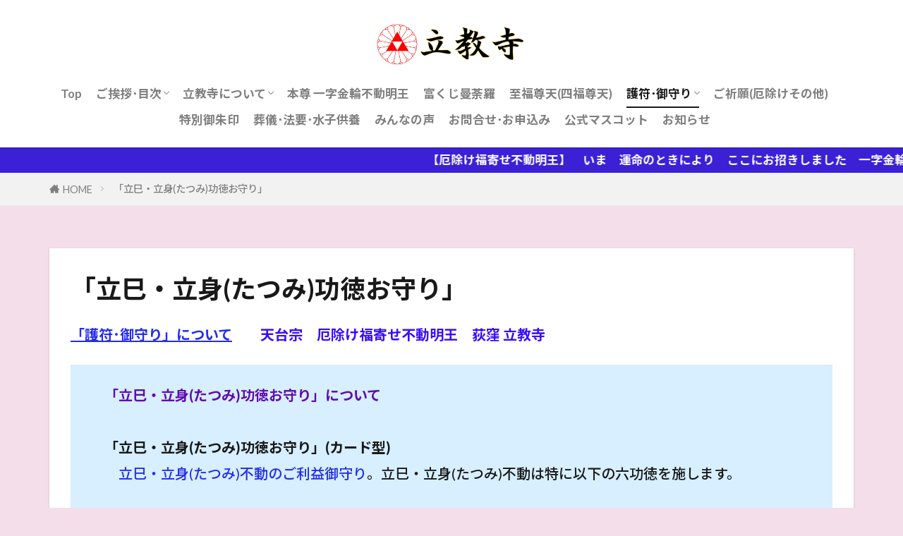

--- FILE ---
content_type: text/html; charset=UTF-8
request_url: https://rikkyoji.or.jp/tatsumikudoku/
body_size: 9004
content:

<!DOCTYPE html>
<html lang="ja" prefix="og: http://ogp.me/ns#" class="t-html 
t-large-pc">
<head prefix="og: http://ogp.me/ns# fb: http://ogp.me/ns/fb# article: http://ogp.me/ns/article#">
<!-- wexal_pst_init.js does not exist -->
<!-- engagement_delay.js does not exist -->
<link rel="dns-prefetch" href="//ajax.googleapis.com/">
<link rel="preconnect" href="//ajax.googleapis.com/">
<link rel="dns-prefetch" href="//fonts.googleapis.com/">
<link rel="dns-prefetch" href="//www.googletagmanager.com/">
<link rel="dns-prefetch" href="//code.typesquare.com/">
<meta charset="UTF-8">
<title>｢立巳･立身(たつみ)功徳お守り｣│立教寺</title>
<meta name='robots' content='max-image-preview:large'/>
<link rel='dns-prefetch' href='//code.typesquare.com'/>
<link rel="alternate" title="oEmbed (JSON)" type="application/json+oembed" href="https://rikkyoji.or.jp/wp-json/oembed/1.0/embed?url=https%3A%2F%2Frikkyoji.or.jp%2Ftatsumikudoku%2F"/>
<link rel="alternate" title="oEmbed (XML)" type="text/xml+oembed" href="https://rikkyoji.or.jp/wp-json/oembed/1.0/embed?url=https%3A%2F%2Frikkyoji.or.jp%2Ftatsumikudoku%2F&#038;format=xml"/>
<style id='wp-img-auto-sizes-contain-inline-css' type='text/css'>
img:is([sizes=auto i],[sizes^="auto," i]){contain-intrinsic-size:3000px 1500px}
/*# sourceURL=wp-img-auto-sizes-contain-inline-css */
</style>
<link rel='stylesheet' id='thickbox-css' href='https://rikkyoji.or.jp/wp-includes/js/thickbox/thickbox.css?ver=6.9' type='text/css' media='all'/>
<link rel='stylesheet' id='wp-block-library-css' href='https://rikkyoji.or.jp/wp-includes/css/dist/block-library/style.min.css?ver=6.9' type='text/css' media='all'/>
<style id='wp-block-paragraph-inline-css' type='text/css'>
.is-small-text{font-size:.875em}.is-regular-text{font-size:1em}.is-large-text{font-size:2.25em}.is-larger-text{font-size:3em}.has-drop-cap:not(:focus):first-letter{float:left;font-size:8.4em;font-style:normal;font-weight:100;line-height:.68;margin:.05em .1em 0 0;text-transform:uppercase}body.rtl .has-drop-cap:not(:focus):first-letter{float:none;margin-left:.1em}p.has-drop-cap.has-background{overflow:hidden}:root :where(p.has-background){padding:1.25em 2.375em}:where(p.has-text-color:not(.has-link-color)) a{color:inherit}p.has-text-align-left[style*="writing-mode:vertical-lr"],p.has-text-align-right[style*="writing-mode:vertical-rl"]{rotate:180deg}
/*# sourceURL=https://rikkyoji.or.jp/wp-includes/blocks/paragraph/style.min.css */
</style>
<style id='global-styles-inline-css' type='text/css'>
:root{--wp--preset--aspect-ratio--square: 1;--wp--preset--aspect-ratio--4-3: 4/3;--wp--preset--aspect-ratio--3-4: 3/4;--wp--preset--aspect-ratio--3-2: 3/2;--wp--preset--aspect-ratio--2-3: 2/3;--wp--preset--aspect-ratio--16-9: 16/9;--wp--preset--aspect-ratio--9-16: 9/16;--wp--preset--color--black: #000000;--wp--preset--color--cyan-bluish-gray: #abb8c3;--wp--preset--color--white: #ffffff;--wp--preset--color--pale-pink: #f78da7;--wp--preset--color--vivid-red: #cf2e2e;--wp--preset--color--luminous-vivid-orange: #ff6900;--wp--preset--color--luminous-vivid-amber: #fcb900;--wp--preset--color--light-green-cyan: #7bdcb5;--wp--preset--color--vivid-green-cyan: #00d084;--wp--preset--color--pale-cyan-blue: #8ed1fc;--wp--preset--color--vivid-cyan-blue: #0693e3;--wp--preset--color--vivid-purple: #9b51e0;--wp--preset--gradient--vivid-cyan-blue-to-vivid-purple: linear-gradient(135deg,rgb(6,147,227) 0%,rgb(155,81,224) 100%);--wp--preset--gradient--light-green-cyan-to-vivid-green-cyan: linear-gradient(135deg,rgb(122,220,180) 0%,rgb(0,208,130) 100%);--wp--preset--gradient--luminous-vivid-amber-to-luminous-vivid-orange: linear-gradient(135deg,rgb(252,185,0) 0%,rgb(255,105,0) 100%);--wp--preset--gradient--luminous-vivid-orange-to-vivid-red: linear-gradient(135deg,rgb(255,105,0) 0%,rgb(207,46,46) 100%);--wp--preset--gradient--very-light-gray-to-cyan-bluish-gray: linear-gradient(135deg,rgb(238,238,238) 0%,rgb(169,184,195) 100%);--wp--preset--gradient--cool-to-warm-spectrum: linear-gradient(135deg,rgb(74,234,220) 0%,rgb(151,120,209) 20%,rgb(207,42,186) 40%,rgb(238,44,130) 60%,rgb(251,105,98) 80%,rgb(254,248,76) 100%);--wp--preset--gradient--blush-light-purple: linear-gradient(135deg,rgb(255,206,236) 0%,rgb(152,150,240) 100%);--wp--preset--gradient--blush-bordeaux: linear-gradient(135deg,rgb(254,205,165) 0%,rgb(254,45,45) 50%,rgb(107,0,62) 100%);--wp--preset--gradient--luminous-dusk: linear-gradient(135deg,rgb(255,203,112) 0%,rgb(199,81,192) 50%,rgb(65,88,208) 100%);--wp--preset--gradient--pale-ocean: linear-gradient(135deg,rgb(255,245,203) 0%,rgb(182,227,212) 50%,rgb(51,167,181) 100%);--wp--preset--gradient--electric-grass: linear-gradient(135deg,rgb(202,248,128) 0%,rgb(113,206,126) 100%);--wp--preset--gradient--midnight: linear-gradient(135deg,rgb(2,3,129) 0%,rgb(40,116,252) 100%);--wp--preset--font-size--small: 13px;--wp--preset--font-size--medium: 20px;--wp--preset--font-size--large: 36px;--wp--preset--font-size--x-large: 42px;--wp--preset--spacing--20: 0.44rem;--wp--preset--spacing--30: 0.67rem;--wp--preset--spacing--40: 1rem;--wp--preset--spacing--50: 1.5rem;--wp--preset--spacing--60: 2.25rem;--wp--preset--spacing--70: 3.38rem;--wp--preset--spacing--80: 5.06rem;--wp--preset--shadow--natural: 6px 6px 9px rgba(0, 0, 0, 0.2);--wp--preset--shadow--deep: 12px 12px 50px rgba(0, 0, 0, 0.4);--wp--preset--shadow--sharp: 6px 6px 0px rgba(0, 0, 0, 0.2);--wp--preset--shadow--outlined: 6px 6px 0px -3px rgb(255, 255, 255), 6px 6px rgb(0, 0, 0);--wp--preset--shadow--crisp: 6px 6px 0px rgb(0, 0, 0);}:where(.is-layout-flex){gap: 0.5em;}:where(.is-layout-grid){gap: 0.5em;}body .is-layout-flex{display: flex;}.is-layout-flex{flex-wrap: wrap;align-items: center;}.is-layout-flex > :is(*, div){margin: 0;}body .is-layout-grid{display: grid;}.is-layout-grid > :is(*, div){margin: 0;}:where(.wp-block-columns.is-layout-flex){gap: 2em;}:where(.wp-block-columns.is-layout-grid){gap: 2em;}:where(.wp-block-post-template.is-layout-flex){gap: 1.25em;}:where(.wp-block-post-template.is-layout-grid){gap: 1.25em;}.has-black-color{color: var(--wp--preset--color--black) !important;}.has-cyan-bluish-gray-color{color: var(--wp--preset--color--cyan-bluish-gray) !important;}.has-white-color{color: var(--wp--preset--color--white) !important;}.has-pale-pink-color{color: var(--wp--preset--color--pale-pink) !important;}.has-vivid-red-color{color: var(--wp--preset--color--vivid-red) !important;}.has-luminous-vivid-orange-color{color: var(--wp--preset--color--luminous-vivid-orange) !important;}.has-luminous-vivid-amber-color{color: var(--wp--preset--color--luminous-vivid-amber) !important;}.has-light-green-cyan-color{color: var(--wp--preset--color--light-green-cyan) !important;}.has-vivid-green-cyan-color{color: var(--wp--preset--color--vivid-green-cyan) !important;}.has-pale-cyan-blue-color{color: var(--wp--preset--color--pale-cyan-blue) !important;}.has-vivid-cyan-blue-color{color: var(--wp--preset--color--vivid-cyan-blue) !important;}.has-vivid-purple-color{color: var(--wp--preset--color--vivid-purple) !important;}.has-black-background-color{background-color: var(--wp--preset--color--black) !important;}.has-cyan-bluish-gray-background-color{background-color: var(--wp--preset--color--cyan-bluish-gray) !important;}.has-white-background-color{background-color: var(--wp--preset--color--white) !important;}.has-pale-pink-background-color{background-color: var(--wp--preset--color--pale-pink) !important;}.has-vivid-red-background-color{background-color: var(--wp--preset--color--vivid-red) !important;}.has-luminous-vivid-orange-background-color{background-color: var(--wp--preset--color--luminous-vivid-orange) !important;}.has-luminous-vivid-amber-background-color{background-color: var(--wp--preset--color--luminous-vivid-amber) !important;}.has-light-green-cyan-background-color{background-color: var(--wp--preset--color--light-green-cyan) !important;}.has-vivid-green-cyan-background-color{background-color: var(--wp--preset--color--vivid-green-cyan) !important;}.has-pale-cyan-blue-background-color{background-color: var(--wp--preset--color--pale-cyan-blue) !important;}.has-vivid-cyan-blue-background-color{background-color: var(--wp--preset--color--vivid-cyan-blue) !important;}.has-vivid-purple-background-color{background-color: var(--wp--preset--color--vivid-purple) !important;}.has-black-border-color{border-color: var(--wp--preset--color--black) !important;}.has-cyan-bluish-gray-border-color{border-color: var(--wp--preset--color--cyan-bluish-gray) !important;}.has-white-border-color{border-color: var(--wp--preset--color--white) !important;}.has-pale-pink-border-color{border-color: var(--wp--preset--color--pale-pink) !important;}.has-vivid-red-border-color{border-color: var(--wp--preset--color--vivid-red) !important;}.has-luminous-vivid-orange-border-color{border-color: var(--wp--preset--color--luminous-vivid-orange) !important;}.has-luminous-vivid-amber-border-color{border-color: var(--wp--preset--color--luminous-vivid-amber) !important;}.has-light-green-cyan-border-color{border-color: var(--wp--preset--color--light-green-cyan) !important;}.has-vivid-green-cyan-border-color{border-color: var(--wp--preset--color--vivid-green-cyan) !important;}.has-pale-cyan-blue-border-color{border-color: var(--wp--preset--color--pale-cyan-blue) !important;}.has-vivid-cyan-blue-border-color{border-color: var(--wp--preset--color--vivid-cyan-blue) !important;}.has-vivid-purple-border-color{border-color: var(--wp--preset--color--vivid-purple) !important;}.has-vivid-cyan-blue-to-vivid-purple-gradient-background{background: var(--wp--preset--gradient--vivid-cyan-blue-to-vivid-purple) !important;}.has-light-green-cyan-to-vivid-green-cyan-gradient-background{background: var(--wp--preset--gradient--light-green-cyan-to-vivid-green-cyan) !important;}.has-luminous-vivid-amber-to-luminous-vivid-orange-gradient-background{background: var(--wp--preset--gradient--luminous-vivid-amber-to-luminous-vivid-orange) !important;}.has-luminous-vivid-orange-to-vivid-red-gradient-background{background: var(--wp--preset--gradient--luminous-vivid-orange-to-vivid-red) !important;}.has-very-light-gray-to-cyan-bluish-gray-gradient-background{background: var(--wp--preset--gradient--very-light-gray-to-cyan-bluish-gray) !important;}.has-cool-to-warm-spectrum-gradient-background{background: var(--wp--preset--gradient--cool-to-warm-spectrum) !important;}.has-blush-light-purple-gradient-background{background: var(--wp--preset--gradient--blush-light-purple) !important;}.has-blush-bordeaux-gradient-background{background: var(--wp--preset--gradient--blush-bordeaux) !important;}.has-luminous-dusk-gradient-background{background: var(--wp--preset--gradient--luminous-dusk) !important;}.has-pale-ocean-gradient-background{background: var(--wp--preset--gradient--pale-ocean) !important;}.has-electric-grass-gradient-background{background: var(--wp--preset--gradient--electric-grass) !important;}.has-midnight-gradient-background{background: var(--wp--preset--gradient--midnight) !important;}.has-small-font-size{font-size: var(--wp--preset--font-size--small) !important;}.has-medium-font-size{font-size: var(--wp--preset--font-size--medium) !important;}.has-large-font-size{font-size: var(--wp--preset--font-size--large) !important;}.has-x-large-font-size{font-size: var(--wp--preset--font-size--x-large) !important;}
/*# sourceURL=global-styles-inline-css */
</style>
<style id='classic-theme-styles-inline-css' type='text/css'>
/*! This file is auto-generated */
.wp-block-button__link{color:#fff;background-color:#32373c;border-radius:9999px;box-shadow:none;text-decoration:none;padding:calc(.667em + 2px) calc(1.333em + 2px);font-size:1.125em}.wp-block-file__button{background:#32373c;color:#fff;text-decoration:none}
/*# sourceURL=/wp-includes/css/classic-themes.min.css */
</style>
<script type="text/javascript" src="https://rikkyoji.or.jp/wp-includes/js/jquery/jquery.min.js?ver=3.7.1" id="jquery-core-js"></script>
<script type="text/javascript" src="https://rikkyoji.or.jp/wp-includes/js/jquery/jquery-migrate.min.js?ver=3.4.1" id="jquery-migrate-js"></script>
<script type="text/javascript" src="//code.typesquare.com/static/ZDbTe4IzCko%253D/ts307f.js?fadein=0&amp;ver=2.0.4" id="typesquare_std-js"></script>
<link rel="https://api.w.org/" href="https://rikkyoji.or.jp/wp-json/"/><link rel="alternate" title="JSON" type="application/json" href="https://rikkyoji.or.jp/wp-json/wp/v2/pages/427"/><style type='text/css'>
    .site-branding .site-title a:lang(ja),.site-title{ font-family: '新正楷書CBSK1';}.site-description:lang(ja){ font-family: '新正楷書CBSK1';}section.widget h2:lang(ja),.widget-title{ font-family: '新正楷書CBSK1';}section.widget ul li:lang(ja),.widget-content ul li{ font-family: '新正楷書CBSK1';}</style>
<link class="css-async" rel href="https://rikkyoji.or.jp/wp-content/themes/the-thor/css/icon.min.css">
<link class="css-async" rel href="https://fonts.googleapis.com/css?family=Lato:100,300,400,700,900">
<link class="css-async" rel href="https://fonts.googleapis.com/css?family=Fjalla+One">
<link rel="stylesheet" href="https://fonts.googleapis.com/css?family=Noto+Sans+JP:100,200,300,400,500,600,700,800,900">
<link rel="stylesheet" href="https://rikkyoji.or.jp/wp-content/themes/the-thor/style.min.css">
<link class="css-async" rel href="https://rikkyoji.or.jp/wp-content/themes/the-thor-child/style-user.css?1663135768">
<link rel="canonical" href="https://rikkyoji.or.jp/tatsumikudoku/"/>
<script src="https://ajax.googleapis.com/ajax/libs/jquery/1.12.4/jquery.min.js"></script>
<meta http-equiv="X-UA-Compatible" content="IE=edge">
<meta name="viewport" content="width=device-width, initial-scale=1, viewport-fit=cover"/>
<style>
.widget.widget_nav_menu ul.menu{border-color: rgba(37,44,237,0.15);}.widget.widget_nav_menu ul.menu li{border-color: rgba(37,44,237,0.75);}.widget.widget_nav_menu ul.menu .sub-menu li{border-color: rgba(37,44,237,0.15);}.widget.widget_nav_menu ul.menu .sub-menu li .sub-menu li:first-child{border-color: rgba(37,44,237,0.15);}.widget.widget_nav_menu ul.menu li a:hover{background-color: rgba(37,44,237,0.75);}.widget.widget_nav_menu ul.menu .current-menu-item > a{background-color: rgba(37,44,237,0.75);}.widget.widget_nav_menu ul.menu li .sub-menu li a:before {color:#252ced;}.widget.widget_nav_menu ul.menu li a{background-color:#252ced;}.widget.widget_nav_menu ul.menu .sub-menu a:hover{color:#252ced;}.widget.widget_nav_menu ul.menu .sub-menu .current-menu-item a{color:#252ced;}.widget.widget_categories ul{border-color: rgba(37,44,237,0.15);}.widget.widget_categories ul li{border-color: rgba(37,44,237,0.75);}.widget.widget_categories ul .children li{border-color: rgba(37,44,237,0.15);}.widget.widget_categories ul .children li .children li:first-child{border-color: rgba(37,44,237,0.15);}.widget.widget_categories ul li a:hover{background-color: rgba(37,44,237,0.75);}.widget.widget_categories ul .current-menu-item > a{background-color: rgba(37,44,237,0.75);}.widget.widget_categories ul li .children li a:before {color:#252ced;}.widget.widget_categories ul li a{background-color:#252ced;}.widget.widget_categories ul .children a:hover{color:#252ced;}.widget.widget_categories ul .children .current-menu-item a{color:#252ced;}.widgetSearch__input:hover{border-color:#252ced;}.widgetCatTitle{background-color:#252ced;}.widgetCatTitle__inner{background-color:#252ced;}.widgetSearch__submit:hover{background-color:#252ced;}.widgetProfile__sns{background-color:#252ced;}.widget.widget_calendar .calendar_wrap tbody a:hover{background-color:#252ced;}.widget ul li a:hover{color:#252ced;}.widget.widget_rss .rsswidget:hover{color:#252ced;}.widget.widget_tag_cloud a:hover{background-color:#252ced;}.widget select:hover{border-color:#252ced;}.widgetSearch__checkLabel:hover:after{border-color:#252ced;}.widgetSearch__check:checked .widgetSearch__checkLabel:before, .widgetSearch__check:checked + .widgetSearch__checkLabel:before{border-color:#252ced;}.widgetTab__item.current{border-top-color:#252ced;}.widgetTab__item:hover{border-top-color:#252ced;}.searchHead__title{background-color:#252ced;}.searchHead__submit:hover{color:#252ced;}.menuBtn__close:hover{color:#252ced;}.menuBtn__link:hover{color:#252ced;}@media only screen and (min-width: 992px){.menuBtn__link {background-color:#252ced;}}.t-headerCenter .menuBtn__link:hover{color:#252ced;}.searchBtn__close:hover{color:#252ced;}.searchBtn__link:hover{color:#252ced;}.breadcrumb__item a:hover{color:#252ced;}.pager__item{color:#252ced;}.pager__item:hover, .pager__item-current{background-color:#252ced; color:#fff;}.page-numbers{color:#252ced;}.page-numbers:hover, .page-numbers.current{background-color:#252ced; color:#fff;}.pagePager__item{color:#252ced;}.pagePager__item:hover, .pagePager__item-current{background-color:#252ced; color:#fff;}.heading a:hover{color:#252ced;}.eyecatch__cat{background-color:#252ced;}.the__category{background-color:#252ced;}.dateList__item a:hover{color:#252ced;}.controllerFooter__item:last-child{background-color:#252ced;}.controllerFooter__close{background-color:#252ced;}.bottomFooter__topBtn{background-color:#252ced;}.mask-color{background-color:#252ced;}.mask-colorgray{background-color:#252ced;}.pickup3__item{background-color:#252ced;}.categoryBox__title{color:#252ced;}.comments__list .comment-meta{background-color:#252ced;}.comment-respond .submit{background-color:#252ced;}.prevNext__pop{background-color:#252ced;}.swiper-pagination-bullet-active{background-color:#252ced;}.swiper-slider .swiper-button-next, .swiper-slider .swiper-container-rtl .swiper-button-prev, .swiper-slider .swiper-button-prev, .swiper-slider .swiper-container-rtl .swiper-button-next	{background-color:#252ced;}body{background:#f4deea;}.infoHead{background-color:#3b20d6;}.snsFooter{background-color:#252ced}.widget-main .heading.heading-widget{background-color:#252ced}.widget-main .heading.heading-widgetsimple{background-color:#252ced}.widget-main .heading.heading-widgetsimplewide{background-color:#252ced}.widget-main .heading.heading-widgetwide{background-color:#252ced}.widget-main .heading.heading-widgetbottom:before{border-color:#252ced}.widget-main .heading.heading-widgetborder{border-color:#252ced}.widget-main .heading.heading-widgetborder::before,.widget-main .heading.heading-widgetborder::after{background-color:#252ced}.widget-side .heading.heading-widget{background-color:#191919}.widget-side .heading.heading-widgetsimple{background-color:#191919}.widget-side .heading.heading-widgetsimplewide{background-color:#191919}.widget-side .heading.heading-widgetwide{background-color:#191919}.widget-side .heading.heading-widgetbottom:before{border-color:#191919}.widget-side .heading.heading-widgetborder{border-color:#191919}.widget-side .heading.heading-widgetborder::before,.widget-side .heading.heading-widgetborder::after{background-color:#191919}.widget-foot .heading.heading-widget{background-color:#191919}.widget-foot .heading.heading-widgetsimple{background-color:#191919}.widget-foot .heading.heading-widgetsimplewide{background-color:#191919}.widget-foot .heading.heading-widgetwide{background-color:#191919}.widget-foot .heading.heading-widgetbottom:before{border-color:#191919}.widget-foot .heading.heading-widgetborder{border-color:#191919}.widget-foot .heading.heading-widgetborder::before,.widget-foot .heading.heading-widgetborder::after{background-color:#191919}.widget-menu .heading.heading-widget{background-color:#252ced}.widget-menu .heading.heading-widgetsimple{background-color:#252ced}.widget-menu .heading.heading-widgetsimplewide{background-color:#252ced}.widget-menu .heading.heading-widgetwide{background-color:#252ced}.widget-menu .heading.heading-widgetbottom:before{border-color:#252ced}.widget-menu .heading.heading-widgetborder{border-color:#252ced}.widget-menu .heading.heading-widgetborder::before,.widget-menu .heading.heading-widgetborder::after{background-color:#252ced}@media only screen and (min-width: 768px){.still {height: 500px;}}.still.still-movie .still__box{background-image:url();}@media only screen and (min-width: 768px){.still.still-movie .still__box{background-image:url();}}.pickupHead{background-color:#000000}.rankingBox__bg{background-color:#252ced}.the__ribbon{background-color:#2415ef}.the__ribbon:after{border-left-color:#2415ef; border-right-color:#2415ef}.eyecatch__link.eyecatch__link-mask:hover::after{content: "READ MORE";}.eyecatch__link.eyecatch__link-maskzoom:hover::after{content: "READ MORE";}.eyecatch__link.eyecatch__link-maskzoomrotate:hover::after{content: "READ MORE";}.content .afTagBox__btnDetail{background-color:#252ced;}.widget .widgetAfTag__btnDetail{background-color:#252ced;}.content .afTagBox__btnAf{background-color:#252ced;}.widget .widgetAfTag__btnAf{background-color:#252ced;}.content a{color:#252ced;}.phrase a{color:#252ced;}.content .sitemap li a:hover{color:#252ced;}.content h2 a:hover,.content h3 a:hover,.content h4 a:hover,.content h5 a:hover{color:#252ced;}.content ul.menu li a:hover{color:#252ced;}.content .es-LiconBox:before{background-color:#a83f3f;}.content .es-LiconCircle:before{background-color:#a83f3f;}.content .es-BTiconBox:before{background-color:#a83f3f;}.content .es-BTiconCircle:before{background-color:#a83f3f;}.content .es-BiconObi{border-color:#a83f3f;}.content .es-BiconCorner:before{background-color:#a83f3f;}.content .es-BiconCircle:before{background-color:#a83f3f;}.content .es-BmarkHatena::before{background-color:#005293;}.content .es-BmarkExcl::before{background-color:#b60105;}.content .es-BmarkQ::before{background-color:#005293;}.content .es-BmarkQ::after{border-top-color:#005293;}.content .es-BmarkA::before{color:#b60105;}.content .es-BsubTradi::before{color:#ffffff;background-color:#b60105;border-color:#b60105;}.btn__link-primary{color:#ffffff; background-color:#2a13d8;}.content .btn__link-primary{color:#ffffff; background-color:#2a13d8;}.searchBtn__contentInner .btn__link-search{color:#ffffff; background-color:#2a13d8;}.btn__link-secondary{color:#ffffff; background-color:#2a13d8;}.content .btn__link-secondary{color:#ffffff; background-color:#2a13d8;}.btn__link-search{color:#ffffff; background-color:#2a13d8;}.btn__link-normal{color:#2a13d8;}.content .btn__link-normal{color:#2a13d8;}.btn__link-normal:hover{background-color:#2a13d8;}.content .btn__link-normal:hover{background-color:#2a13d8;}.comments__list .comment-reply-link{color:#2a13d8;}.comments__list .comment-reply-link:hover{background-color:#2a13d8;}@media only screen and (min-width: 992px){.subNavi__link-pickup{color:#2a13d8;}}@media only screen and (min-width: 992px){.subNavi__link-pickup:hover{background-color:#2a13d8;}}.partsH2-4 h2{color:#191919;}.partsH2-4 h2::before{border-color:#b2384e;}.partsH2-4 h2::after{border-color:#d8d8d8;}.partsH3-61 h3{color:#191919;}.partsH3-61 h3::after{background-color:#b2384e;}.content h4{color:#191919}.content h5{color:#191919}.content ul > li::before{color:#a83f3f;}.content ul{color:#191919;}.content ol > li::before{color:#a83f3f; border-color:#a83f3f;}.content ol > li > ol > li::before{background-color:#a83f3f; border-color:#a83f3f;}.content ol > li > ol > li > ol > li::before{color:#a83f3f; border-color:#a83f3f;}.content ol{color:#191919;}.content .balloon .balloon__text{color:#191919; background-color:#f2f2f2;}.content .balloon .balloon__text-left:before{border-left-color:#f2f2f2;}.content .balloon .balloon__text-right:before{border-right-color:#f2f2f2;}.content .balloon-boder .balloon__text{color:#191919; background-color:#ffffff;  border-color:#d8d8d8;}.content .balloon-boder .balloon__text-left:before{border-left-color:#d8d8d8;}.content .balloon-boder .balloon__text-left:after{border-left-color:#ffffff;}.content .balloon-boder .balloon__text-right:before{border-right-color:#d8d8d8;}.content .balloon-boder .balloon__text-right:after{border-right-color:#ffffff;}.content blockquote{color:#191919; background-color:#f2f2f2;}.content blockquote::before{color:#d8d8d8;}.content table{color:#191919; border-top-color:#E5E5E5; border-left-color:#E5E5E5;}.content table th{background:#7f7f7f; color:#ffffff; ;border-right-color:#E5E5E5; border-bottom-color:#E5E5E5;}.content table td{background:#ffffff; ;border-right-color:#E5E5E5; border-bottom-color:#E5E5E5;}.content table tr:nth-child(odd) td{background-color:#f2f2f2;}
</style>
<link rel="icon" href="https://rikkyoji.or.jp/wp-content/uploads/2022/11/cropped-icon-r-32x32.png" sizes="32x32"/>
<link rel="icon" href="https://rikkyoji.or.jp/wp-content/uploads/2022/11/cropped-icon-r-192x192.png" sizes="192x192"/>
<link rel="apple-touch-icon" href="https://rikkyoji.or.jp/wp-content/uploads/2022/11/cropped-icon-r-180x180.png"/>
<meta name="msapplication-TileImage" content="https://rikkyoji.or.jp/wp-content/uploads/2022/11/cropped-icon-r-270x270.png"/>
<style type="text/css" id="wp-custom-css">
			user-drag:none;		</style>
<!– Global site tag (gtag.js) – Google Analytics –>
<script async src='https://www.googletagmanager.com/gtag/js?id=G-162KTXT9HG'></script>
<script>
    window.dataLayer = window.dataLayer || [];
    function gtag(){dataLayer.push(arguments);}
    gtag('js', new Date());
    gtag('config', 'G-162KTXT9HG');
    
</script>
<!– /Global site tag (gtag.js) – Google Analytics –>
<meta property="og:site_name" content="天台宗 立教寺"/>
<meta property="og:type" content="article"/>
<meta property="og:title" content="「立巳・立身(たつみ)功徳お守り」"/>
<meta property="og:description" content="「護符･御守り」について　　天台宗　厄除け福寄せ不動明王　荻窪 立教寺 「立巳・立身(たつみ)功徳お守り」について 「立巳・立身(たつみ)功徳お守り」(カード型)　立巳・立身(たつみ)不動のご利益御守り。立巳・立身(たつみ)不動は特に以下の"/>
<meta property="og:url" content="https://rikkyoji.or.jp/tatsumikudoku/"/>
<meta property="og:image" content="https://rikkyoji.or.jp/wp-content/themes/the-thor/img/img_no_768.gif"/>
<meta name="twitter:card" content="summary_large_image"/>
<meta name="twitter:site" content="@examples"/>
</head>
<body class="t-noto t-logoSp25 t-logoPc70 t-headerCenter" id="top">
<header class="l-header l-header-shadow"> <div class="container container-header"><p class="siteTitle"><a class="siteTitle__link" href="https://rikkyoji.or.jp"><img class="siteTitle__logo" src="https://rikkyoji.or.jp/wp-content/uploads/2023/04/rikkyoji-i.png" alt="天台宗 立教寺" width="1695" height="548"> </a></p><nav class="globalNavi"><div class="globalNavi__inner"><ul class="globalNavi__list"><li id="menu-item-375" class="menu-item menu-item-type-post_type menu-item-object-page menu-item-home menu-item-375"><a href="https://rikkyoji.or.jp/">Top</a></li><li id="menu-item-969" class="menu-item menu-item-type-post_type menu-item-object-page menu-item-has-children menu-item-969"><a href="https://rikkyoji.or.jp/address-menu/">ご挨拶･目次</a><ul class="sub-menu"><li id="menu-item-975" class="menu-item menu-item-type-post_type menu-item-object-page menu-item-975"><a href="https://rikkyoji.or.jp/address/">ご挨拶</a></li><li id="menu-item-976" class="menu-item menu-item-type-post_type menu-item-object-page menu-item-976"><a href="https://rikkyoji.or.jp/contents/">目次</a></li></ul></li><li id="menu-item-239" class="menu-item menu-item-type-post_type menu-item-object-page menu-item-has-children menu-item-239"><a href="https://rikkyoji.or.jp/about/">立教寺について</a><ul class="sub-menu"><li id="menu-item-715" class="menu-item menu-item-type-post_type menu-item-object-page menu-item-715"><a href="https://rikkyoji.or.jp/about-inf/">立教寺について</a></li><li id="menu-item-574" class="menu-item menu-item-type-post_type menu-item-object-page menu-item-574"><a href="https://rikkyoji.or.jp/history/">縁起</a></li><li id="menu-item-1438" class="menu-item menu-item-type-post_type menu-item-object-page menu-item-1438"><a href="https://rikkyoji.or.jp/jimon/">寺紋について</a></li><li id="menu-item-1294" class="menu-item menu-item-type-post_type menu-item-object-page menu-item-1294"><a href="https://rikkyoji.or.jp/hotoke/">立教寺の仏たち</a></li><li id="menu-item-1295" class="menu-item menu-item-type-post_type menu-item-object-page menu-item-1295"><a href="https://rikkyoji.or.jp/activity/">年中行事</a></li><li id="menu-item-977" class="menu-item menu-item-type-post_type menu-item-object-page menu-item-977"><a href="https://rikkyoji.or.jp/myoseiho/">『妙聖法』</a></li></ul></li><li id="menu-item-573" class="menu-item menu-item-type-post_type menu-item-object-page menu-item-573"><a href="https://rikkyoji.or.jp/ichijikinrin/">本尊 一字金輪不動明王</a></li><li id="menu-item-575" class="menu-item menu-item-type-post_type menu-item-object-page menu-item-575"><a href="https://rikkyoji.or.jp/jiho/">富くじ曼荼羅</a></li><li id="menu-item-576" class="menu-item menu-item-type-post_type menu-item-object-page menu-item-576"><a href="https://rikkyoji.or.jp/sonten/">至福尊天(四福尊天)</a></li><li id="menu-item-695" class="menu-item menu-item-type-post_type menu-item-object-page current-menu-ancestor current-menu-parent current_page_parent current_page_ancestor menu-item-has-children menu-item-695"><a href="https://rikkyoji.or.jp/gofuomamori/">護符･御守り</a><ul class="sub-menu"><li id="menu-item-655" class="menu-item menu-item-type-post_type menu-item-object-page menu-item-655"><a href="https://rikkyoji.or.jp/gofu-omamori/">護符・御守り</a></li><li id="menu-item-586" class="menu-item menu-item-type-post_type menu-item-object-page menu-item-586"><a href="https://rikkyoji.or.jp/ozaifu/">「金財利徳符（御財符）」</a></li><li id="menu-item-582" class="menu-item menu-item-type-post_type menu-item-object-page menu-item-582"><a href="https://rikkyoji.or.jp/t-gofu/">「富くじ曼荼羅功徳の護符」</a></li><li id="menu-item-583" class="menu-item menu-item-type-post_type menu-item-object-page current-menu-item page_item page-item-427 current_page_item menu-item-583"><a href="https://rikkyoji.or.jp/tatsumikudoku/" aria-current="page">「立巳・立身(たつみ)功徳お守り」</a></li><li id="menu-item-584" class="menu-item menu-item-type-post_type menu-item-object-page menu-item-584"><a href="https://rikkyoji.or.jp/b-gofu/">「美人成就の御守(弁天功徳お守り)」</a></li><li id="menu-item-588" class="menu-item menu-item-type-post_type menu-item-object-page menu-item-588"><a href="https://rikkyoji.or.jp/something/">「なにかいいことがあるおまもり」</a></li><li id="menu-item-587" class="menu-item menu-item-type-post_type menu-item-object-page menu-item-587"><a href="https://rikkyoji.or.jp/nakayoshi/">「なかよしのおまもり」</a></li></ul></li><li id="menu-item-578" class="menu-item menu-item-type-post_type menu-item-object-page menu-item-578"><a href="https://rikkyoji.or.jp/kigan/">ご祈願(厄除けその他)</a></li><li id="menu-item-1589" class="menu-item menu-item-type-post_type menu-item-object-page menu-item-1589"><a href="https://rikkyoji.or.jp/goshyuin/">特別御朱印</a></li><li id="menu-item-579" class="menu-item menu-item-type-post_type menu-item-object-page menu-item-579"><a href="https://rikkyoji.or.jp/hoyo/">葬儀･法要･水子供養</a></li><li id="menu-item-581" class="menu-item menu-item-type-post_type menu-item-object-page menu-item-581"><a href="https://rikkyoji.or.jp/voices/">みんなの声</a></li><li id="menu-item-580" class="menu-item menu-item-type-post_type menu-item-object-page menu-item-580"><a href="https://rikkyoji.or.jp/inquiry/">お問合せ･お申込み</a></li><li id="menu-item-589" class="menu-item menu-item-type-post_type menu-item-object-page menu-item-589"><a href="https://rikkyoji.or.jp/character/">公式マスコット</a></li><li id="menu-item-909" class="menu-item menu-item-type-post_type menu-item-object-post menu-item-909"><a href="https://rikkyoji.or.jp/news/">お知らせ</a></li></ul></div></nav> </div> </header> <div class="l-headerBottom"> <div class="wider"><div class="infoHead"> <a class="infoHead__text" href="https://rikkyoji.or.jp/contents/"> 【厄除け福寄せ不動明王】　いま　運命のときにより　ここにお招きしました　一字金輪不動明王に　あなたは導かれています・・・　南無一字金輪不動明王悉地成就 </a></div> </div></div> <div class="wider"> <div class="breadcrumb"><ul class="breadcrumb__list container"><li class="breadcrumb__item icon-home"><a href="https://rikkyoji.or.jp">HOME</a></li><li class="breadcrumb__item breadcrumb__item-current"><a href="https://rikkyoji.or.jp/tatsumikudoku/">「立巳・立身(たつみ)功徳お守り」</a></li></ul></div></div> <div class="l-wrapper"> <main class="l-main u-shadow l-main-wide"><div class="dividerBottom"> <h1 class="heading heading-primary">「立巳・立身(たつみ)功徳お守り」</h1> <div class="pageContents"> <section class="content partsH2-4 partsH3-61"><p class="has-text-color has-medium-font-size" style="color: #390dfa;"><strong><span style="text-decoration: underline;"><a href="https://rikkyoji.or.jp/gofu-omamori/">「護符･御守り」について</a></span>　　天台宗　厄除け福寄せ不動明王　荻窪 立教寺</strong></p><p class="has-background has-medium-font-size" style="background-color: #8dd2fc59;"><strong><mark class="has-inline-color" style="background-color: rgba(0, 0, 0, 0); color: #600caf;">「立巳・立身(たつみ)功徳お守り」について</mark></strong> <br/><br/><strong>「立巳・立身(たつみ)功徳お守り」(カード型)</strong><br/>　<a href="https://rikkyoji.or.jp/ichijikinrin/" target="_blank" rel="noreferrer noopener">立巳・立身(たつみ)不動のご利益御守り</a>。立巳・立身(たつみ)不動は特に以下の六功徳を施します。<br/><br/>・<strong>[立 身 出 世]</strong><br/><br/>・<strong>[足 腰 強 健]</strong><br/><br/>・<strong>[身 上 安 全]</strong><br/><br/>・<strong>[身 体 健 全]</strong><br/><br/>・<strong>[辰 巳 守 護]</strong>　特に辰年・巳年生まれを守護します。<br/><br/>・<a href="https://rikkyoji.or.jp/b-gofu/" target="_blank" rel="noreferrer noopener"><strong>[美 人 成 就]</strong>　弁才天の功徳お守りです。</a><br/><br/>※「立巳・立身(たつみ)功徳お守り」は一体の御守に六種の願意を祈願する御守り。「立巳・立身(たつみ)功徳お守り」をご希望の方は<a href="https://rikkyoji.or.jp/wp-content/uploads/2022/10/form-1.pdf" target="_blank" rel="noreferrer noopener">申込用紙（｢護符･御守り｣申込書）</a>に必要事項をご記入の上、ご希望の願意(三種まで)を特定して<a href="https://rikkyoji.or.jp/inquiry/" target="_blank" rel="noreferrer noopener">お申し込み</a>ください。願意毎に御加持御祈願して授与します。</p><p class="has-text-align-center has-large-font-size">目次へ</p><p class="has-text-align-center has-text-color has-background has-medium-font-size" style="background-color: #1907e35c; color: #1a0584;"><a href="https://rikkyoji.or.jp/about/"><strong><mark class="has-inline-color" style="background-color: rgba(0, 0, 0, 0); color: #500c90;">立教寺について</mark></strong></a>　<a href="https://rikkyoji.or.jp/ichijikinrin/"><strong><mark class="has-inline-color" style="background-color: rgba(0, 0, 0, 0); color: #500c90;">本尊</mark></strong></a>　<a href="https://rikkyoji.or.jp/sonten/"><strong><mark class="has-inline-color" style="background-color: rgba(0, 0, 0, 0); color: #500c90;">至福尊天</mark></strong></a>　<a href="https://rikkyoji.or.jp/gofuomamori/"><strong><mark class="has-inline-color" style="background-color: rgba(0, 0, 0, 0); color: #500c90;">護符･御守</mark></strong></a>　<a href="https://rikkyoji.or.jp/kigan/"><strong><mark class="has-inline-color" style="background-color: rgba(0, 0, 0, 0); color: #500c90;">御祈願･厄除</mark></strong></a><br/><span style="color: #500c90;"><a style="color: #500c90;" href="https://rikkyoji.or.jp/goshyuin/"><strong>御朱印</strong></a></span>　<a href="https://rikkyoji.or.jp/hoyo/"><strong><mark class="has-inline-color" style="background-color: rgba(0, 0, 0, 0); color: #500c90;">葬儀･法要</mark></strong></a>　<a href="https://rikkyoji.or.jp/voices/"><strong><mark class="has-inline-color" style="background-color: rgba(0, 0, 0, 0); color: #500c90;">皆の声</mark></strong></a>　<a href="https://rikkyoji.or.jp/character/"><strong><mark class="has-inline-color" style="background-color: rgba(0, 0, 0, 0); color: #500c90;">公式マスコット</mark></strong></a>　<a href="https://rikkyoji.or.jp/inquiry/"><strong><mark class="has-inline-color" style="background-color: rgba(0, 0, 0, 0); color: #500c90;">問合せ</mark></strong></a>　<a href="https://rikkyoji.or.jp/"><strong><mark class="has-inline-color" style="background-color: rgba(0, 0, 0, 0); color: #500c90;">Top</mark></strong></a></p> </section> </div> </div> </main> </div> <div class="l-footerTop"></div> <footer class="l-footer"> <div class="wider"><div class="bottomFooter"> <div class="container"> <nav class="bottomFooter__navi"> <ul class="bottomFooter__list"><li id="menu-item-901" class="menu-item menu-item-type-post_type menu-item-object-post menu-item-901"><a href="https://rikkyoji.or.jp/news/">お知らせ</a></li><li id="menu-item-371" class="menu-item menu-item-type-post_type menu-item-object-page menu-item-privacy-policy menu-item-371"><a rel="privacy-policy" href="https://rikkyoji.or.jp/ppolicy/">Privacy Policy</a></li><li id="menu-item-298" class="menu-item menu-item-type-post_type menu-item-object-page menu-item-298"><a href="https://rikkyoji.or.jp/map/">サイトマップ</a></li><li id="menu-item-596" class="menu-item menu-item-type-post_type menu-item-object-page menu-item-596"><a href="https://rikkyoji.or.jp/otoiawase/">お問合せ</a></li></ul></nav> <div class="bottomFooter__copyright"> © Copyright 2022 天台宗 立教寺　〒167-0051 東京都杉並区荻窪3-47-12 </div></div> <a href="#top" class="bottomFooter__topBtn" id="bottomFooter__topBtn"></a></div> </div></footer>
<script type="speculationrules">
{"prefetch":[{"source":"document","where":{"and":[{"href_matches":"/*"},{"not":{"href_matches":["/wp-*.php","/wp-admin/*","/wp-content/uploads/*","/wp-content/*","/wp-content/plugins/*","/wp-content/themes/the-thor-child/*","/wp-content/themes/the-thor/*","/*\\?(.+)"]}},{"not":{"selector_matches":"a[rel~=\"nofollow\"]"}},{"not":{"selector_matches":".no-prefetch, .no-prefetch a"}}]},"eagerness":"conservative"}]}
</script>
<script>
			var fitRankWidgetCount = fitRankWidgetCount || 0;
			jQuery(function($) {
				var rank = $('[id^=rankwidget]');
				var catrank = $('[id^=categoryrankwidget]');
				if ( 0 < rank.length || 0 < catrank.length ) {
					$( document ).on( 'fitGetRankWidgetEnd', function () {
						if ( ( rank.length + catrank.length ) === fitRankWidgetCount ) {
							setTimeout( function () {
								$('.widgetSticky').fitSidebar({
									wrapper : '.l-wrapper',
									responsiveWidth : 768
								});
							}, 200);
						}
					} );
				} else {
					$('.widgetSticky').fitSidebar({
						wrapper : '.l-wrapper',
						responsiveWidth : 768
					});
				}
			});
			</script>
<script>Array.prototype.forEach.call(document.getElementsByClassName("css-async"), function(e){e.rel = "stylesheet"});</script>
<script type="application/ld+json">
		{ "@context":"http://schema.org",
		  "@type": "BreadcrumbList",
		  "itemListElement":
		  [
		    {"@type": "ListItem","position": 1,"item":{"@id": "https://rikkyoji.or.jp","name": "HOME"}},
		    {"@type": "ListItem","position": 2,"item":{"@id": "https://rikkyoji.or.jp/tatsumikudoku/","name": "「立巳・立身(たつみ)功徳お守り」"}}
		  ]
		}
		</script>
<script type="text/javascript" id="thickbox-js-extra">
/* <![CDATA[ */
var thickboxL10n = {"next":"\u6b21\u3078 \u003E","prev":"\u003C \u524d\u3078","image":"\u753b\u50cf","of":"/","close":"\u9589\u3058\u308b","noiframes":"\u3053\u306e\u6a5f\u80fd\u3067\u306f iframe \u304c\u5fc5\u8981\u3067\u3059\u3002\u73fe\u5728 iframe \u3092\u7121\u52b9\u5316\u3057\u3066\u3044\u308b\u304b\u3001\u5bfe\u5fdc\u3057\u3066\u3044\u306a\u3044\u30d6\u30e9\u30a6\u30b6\u30fc\u3092\u4f7f\u3063\u3066\u3044\u308b\u3088\u3046\u3067\u3059\u3002","loadingAnimation":"https://rikkyoji.or.jp/wp-includes/js/thickbox/loadingAnimation.gif"};
//# sourceURL=thickbox-js-extra
/* ]]> */
</script>
<script type="text/javascript" src="https://rikkyoji.or.jp/wp-includes/js/thickbox/thickbox.js?ver=3.1-20121105" id="thickbox-js"></script>
<script type="text/javascript" id="no-right-click-images-admin-js-extra">
/* <![CDATA[ */
var nrci_opts = {"gesture":"1","drag":"1","touch":"1","admin":"1"};
//# sourceURL=no-right-click-images-admin-js-extra
/* ]]> */
</script>
<script type="text/javascript" src="https://rikkyoji.or.jp/wp-content/plugins/no-right-click-images-plugin/js/no-right-click-images-frontend.js?ver=4.1" id="no-right-click-images-admin-js"></script>
<script type="text/javascript" src="https://rikkyoji.or.jp/wp-content/themes/the-thor/js/smoothlinkFixed.min.js?ver=6.9" id="smoothlinkFixed-js"></script>
<script type="text/javascript" src="https://rikkyoji.or.jp/wp-content/themes/the-thor/js/fit-sidebar.min.js?ver=6.9" id="fit-sidebar-js"></script>
<script type="text/javascript" src="https://rikkyoji.or.jp/wp-content/themes/the-thor/js/unregister-worker.min.js?ver=6.9" id="unregeister-worker-js"></script>
<script type="text/javascript" src="https://rikkyoji.or.jp/wp-content/themes/the-thor/js/offline.min.js?ver=6.9" id="fit-pwa-offline-js"></script>
<script>
jQuery( function() {
	setTimeout(
		function() {
			var realtime = 'false';
			if ( typeof _wpCustomizeSettings !== 'undefined' ) {
				realtime = _wpCustomizeSettings.values.fit_bsRank_realtime;
			}
			jQuery.ajax( {
				type: 'POST',
				url:  'https://rikkyoji.or.jp/wp-admin/admin-ajax.php',
				data: {
					'action'           : 'fit_update_post_views_by_period',
					'preview_realtime' : realtime,
				},
			} );
		},
		200
	);
} );
</script>
<script>
// ページの先頭へボタン
jQuery(function(a) {
    a("#bottomFooter__topBtn").hide();
    a(window).on("scroll", function() {
        if (a(this).scrollTop() > 100) {
            a("#bottomFooter__topBtn").fadeIn("fast")
        } else {
            a("#bottomFooter__topBtn").fadeOut("fast")
        }
        scrollHeight = a(document).height();
        scrollPosition = a(window).height() + a(window).scrollTop();
        footHeight = a(".bottomFooter").innerHeight();
        if (scrollHeight - scrollPosition <= footHeight) {
            a("#bottomFooter__topBtn").css({
                position: "absolute",
                bottom: footHeight - 40
            })
        } else {
            a("#bottomFooter__topBtn").css({
                position: "fixed",
                bottom: 0
            })
        }
    });
    a("#bottomFooter__topBtn").click(function() {
        a("body,html").animate({
            scrollTop: 0
        }, 400);
        return false
    });
    a(".controllerFooter__topBtn").click(function() {
        a("body,html").animate({
            scrollTop: 0
        }, 400);
        return false
    })
});
</script>
</body>
</html>
